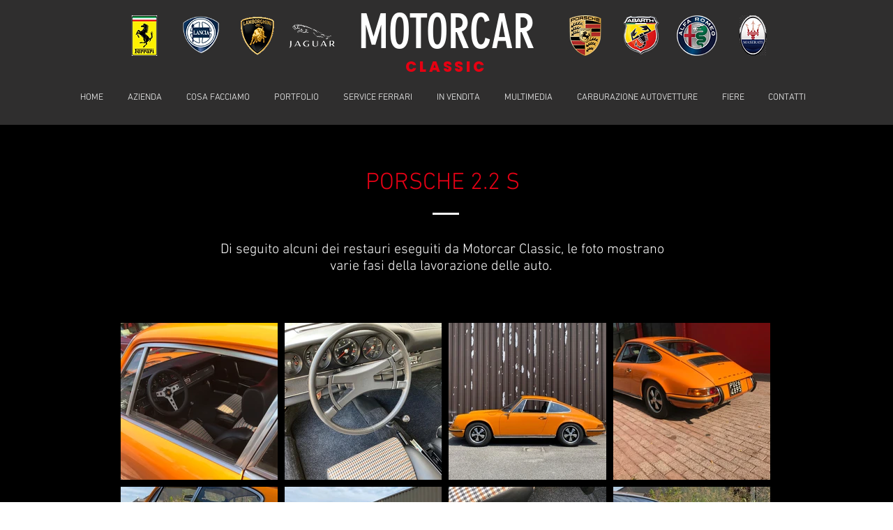

--- FILE ---
content_type: application/javascript; charset=utf-8
request_url: https://cs.iubenda.com/cookie-solution/confs/js/23487666.js
body_size: -245
content:
_iub.csRC = { consApiKey: 'kUijbhGYxWGA7yPwytkbxkBQT5Rh1kAr', showBranding: false, publicId: 'fb3be767-7b48-4e8f-a105-a8cda0faabcb', floatingGroup: false };
_iub.csEnabled = true;
_iub.csPurposes = [5,4,3,1,2];
_iub.cpUpd = 1716889541;
_iub.csT = 0.5;
_iub.googleConsentModeV2 = true;
_iub.totalNumberOfProviders = 7;
